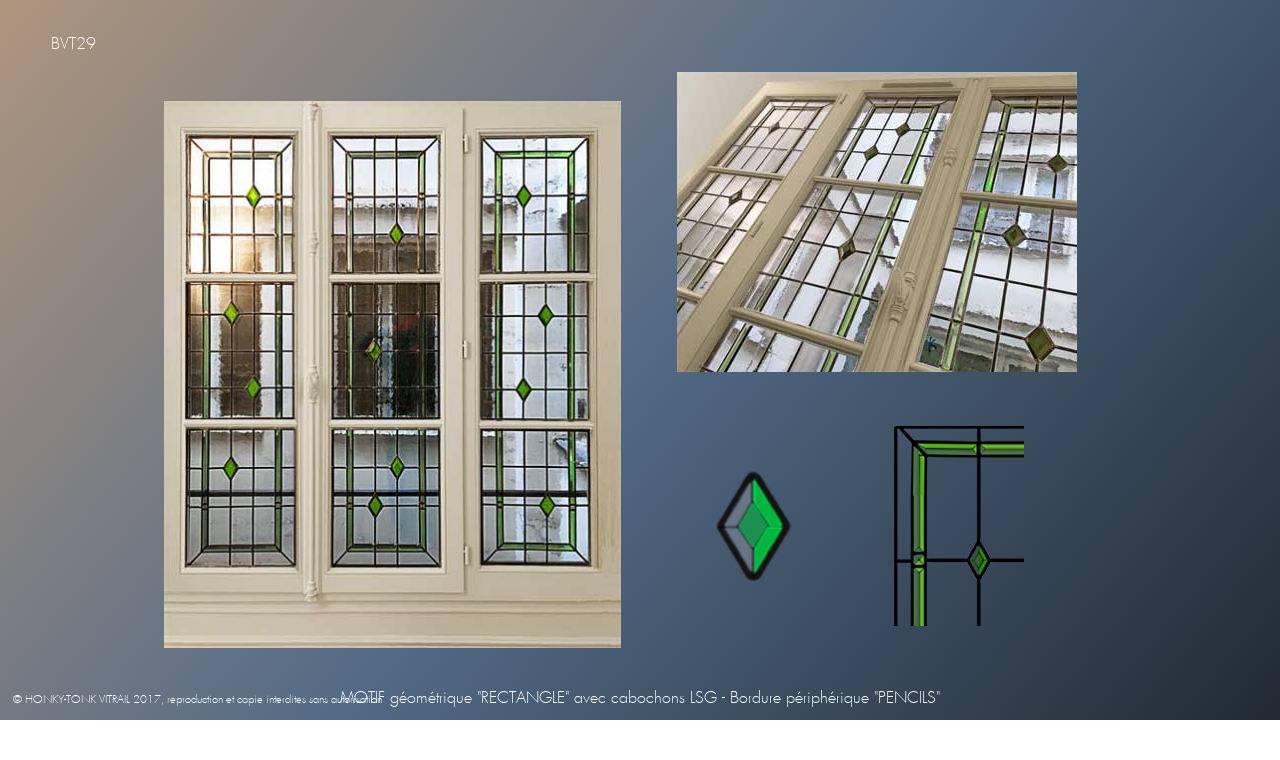

--- FILE ---
content_type: text/html
request_url: http://www.honkytonkvitrail.fr/baiesvitrees/bvt29.html
body_size: 1348
content:
<!DOCTYPE HTML PUBLIC "-//W3C//DTD HTML 4.01 Transitional//EN"><html><head><title>HONKY-TONKVITRAIL : un vitrail, des vitraux&#8230; pour la decoration interieure desbaies vitrees, bow-windows, verandas de la maison</title><meta http-equiv="Content-Type" content="text/html; charset=iso-8859-1"><meta name="keywords" content="honkytonk vitrail, vitraux bow-window, vitraux pour veranda, vitraux verriere, vitraux pour jardin d'hiver, vitraux décoration terrasse, peinture sur verre, vitraux pour fenetre,vitraux baie vitree, faux vitraux decoration interieure, vitrail decoration interieure, faux vitrail decoration interieure, vitrail decoration maison, vitraux decoration interieure, vitraux decoration maison, vitraux plafond lumineux, vitraux pave de verre, vitraux miroir, vitraux pour double vitrage, vitraux pour survitrage, vitrail architecture d'interieur, vitrail de decoration, vitraux maison, vitrail maison, vitrail habitat contemporain"><meta name="description" content="honkytonk vitrail propose des vitraux nouvelle génération tres lumineux sur des verres d'un seul tenant, compatibles avec le double vitrage et adaptés a l'habitat contemporain"><link rel="stylesheet" href="../honkytonk.css" type="text/css"></head><body class="corps"><script language="JavaScript" type="text/JavaScript" src="../scripts/label.js"></script><div id="Tableau" style="height: 730px; z-index: 1; visibility: visible;"> <center>   <table align="center" cellpadding="0" cellspacing="0" height="760" width="952">   <tbody><tr>     <td colspan="2" class="blanc-14" height="758" valign="top"><table align="center" cellpadding="0" cellspacing="0" height="597" width="952">       <tbody><tr>         <td rowspan="3" align="left" valign="middle" width="474"><div align="left          "><img src="bvt-29b.jpg" id="fnt-05" align="bottom" height="547" width="457"></div></td>         <td colspan="3" align="left" height="315" valign="top"><p><a href="bvt29bis.html" target="_blank"><img src="bvt-29cbis.jpg" height="300"></a></p></td>       </tr>       <tr>         <td class="" align="right" height="278" valign="middle" width="230"><p><img src="bvt-29e.png" height="113" width="79"></p></td>         <td class="" align="left" valign="middle" width="180"><img src="bvt-29d.png" height="200" width="130"></td>         <td class="" align="left" valign="middle" width="66">&nbsp;</td>         </tr>       <tr>         <td colspan="3" class="blanc-14" height="2" valign="top"><p class="blanc-12"><br>         </p></td>       </tr>     </tbody></table>       <p class="blanc-12"><span class="blanc-16 blanc-12">MOTIF géométrique "RECTANGLE" avec cabochons LSG - Bordure périphérique "PENCILS"</span><br>         <br>             Réalisation en plomb 1 face sur verre Nature Cristal - Montage sur doubles vitrages existants</p>      <p class="blanc-12">( Appartement Paris )<br>     <br>     </p></td>   </tr>   </tbody></table> </center></div><div id="mycopyright">© HONKY-TONK VITRAIL 2017, reproduction et copie interdites sans autorisation</div></body></html>

--- FILE ---
content_type: text/css
request_url: http://www.honkytonkvitrail.fr/honkytonk.css
body_size: 8754
content:
/* copyright Midiscope 2017-2023 */

@font-face {font-family:myFutura; src: url('polices/futura-light.ttf') format('truetype');}

    /*
    background: -webkit-linear-gradient(-130deg, #102b54, #998274);
    background: -o-linear-gradient(-130deg, #102b54, #998274);
    background: -moz-linear-gradient(-130deg, #102b54, #998274);
    background: linear-gradient(-130deg, #102b54, #998274);
    */

.corps 
{
	margin: 0;padding: 0;left:0;top:0;overflow:hidden;
	font-family:myFutura;font-size:16px;color: white;
	background: #3c4e6d; /* For browsers that do not support gradients */
    background: -webkit-linear-gradient(-230deg,#ae967e, #526a86, #212a33); /* For Safari 5.1 to 6.0 */
    background: -o-linear-gradient(-230deg,#ae967e, #526a86, #212a33); /* For Opera 11.1 to 12.0 */
    background: -moz-linear-gradient(-230deg, #ae967e, #526a86, #212a33); /* For Firefox 3.6 to 15 */
	background: linear-gradient(-230deg, #ae967e, #526a86, #212a33); /* Standard syntax */
	height:100%;
	width: 100%;
}

.label {position:absolute;top:5%;left:4%;z-index:3;}

hr {font-family:myFutura;font-size:16px;color: white;}

#fond, #grille {position:absolute;top:0;left:0; width:100%; height:100%;z-index:0;}
#imagegrille {height:100%;width:100%;}

/* #Tableau {position:absolute;top:5%;left:0; width:100%; height:95%;z-index:1;} */
#Tableau {position:absolute;top:10%;left:0; width:100%; height:95%;z-index:1;}

#intro {position:absolute;top:7%;left:15%;width:55%; text-justify:auto;text-align:center; font-size: 110%; line-height:110%; word-spacing:8px;z-index:2;}
#divlogo {position:absolute;top:36%;left:44%;height:27%;}
#logo {z-index:2;margin:0;height:100%;}

#divfrance {position:absolute;bottom:6%;left:53%;height:10%;}
/* top:76%; */
#france {z-index:2;margin:0;height:100%;}

#logotxt {z-index:2;width:13%;letter-spacing:22px;}
.banniere {position:absolute; bottom:1.5%; left:1.5%; text-align:left; font-size:90%;color:white;}
.bordure-image { border:0 solid #FF0000; box-shadow: 10px 10px 6px #262626;}

.folio {min-height:12%;font-size:180%;vertical-align:middle;}
.folio2 {min-height:6%;font-size:180%;vertical-align:middle;}

#CFondApplications {position:absolute; height:100%; width: 100%; z-index:1; visibility: hidden;}
#CFondApplications img {cursor:default;width: 100%;}
.fade {filter:progid:DXImageTransform.Microsoft.Fade(Overlap='3');}

/* #TitreApplications {font-size:200%; position:absolute; top:5%; left:35%; visibility: visible;border:0 solid #FF0000;} */
#TitreApplications {font-size:200%; position:absolute; top:12%; left:35%; visibility: visible;border:0 solid #FF0000;}
#TitreMontage {font-size:160%;}
#TitreEffetVitrail {font-size:160%;}
#TitreQQverres {font-size:140%;}

#menu-applis {position:absolute; left:14%; top:9%; z-index:2; visibility: visible; overflow: hidden; border:0 solid #FF0000;}
/* #menu-applis {left:6%; top:8%;} */

#menu-applis1 {position:absolute; left:14%; top:14%; width:30%; z-index:2; visibility: visible; overflow: hidden; border:0 solid #FF0000;}
#menu-applis2 {position:absolute; right:12%; top:14%; width:30%; z-index:2; visibility: visible; overflow: hidden; border:0 solid #FF0000;}

/* #menu-themes {position:absolute; height:50px; bottom:2%; width:99%;  z-index:2; visibility: visible; overflow: hidden;} */
#menu-themes {position:absolute; height:50px; top:1.5%; width:99%;  z-index:1; visibility: visible; overflow: hidden;}
#menu-themes {border:0 solid #FF00FF;}
.menu-app #menu-themes table {position:absolute; left:35%; border:0 solid #FF0000;}

#menu-themes table td {border:0 solid #FF0000;}

.menuitem {color: white;font-size:120%;padding-left:20px;padding-right:20px;}

.indent {padding-left:2px;padding-right:2px;}
.indent1 {padding-left:2%;padding-right:2%;}
.indent2 {padding-left:2%;padding-right:2%;}

.itemappli {color: white;font-size: 100%;border:0 solid #FFFF00;width:100%;}
.itemappli1 {color: white;font-size: 100%;border:0 solid #FFFF00;width:100%;}
.itemappli2 {color: white;font-size: 100%;border:0 solid #FFFF00;width:100%;}

/* Montage */
.montage {font-size:120%;}

a:link { text-decoration: none; color: white;}
a:visited { text-decoration: none; color: white;}
a:hover { text-decoration: underline;}
a:active { text-decoration: none;}

a.lien_jaune:link {color: white}     /* unvisited link */
a.lien_jaune:visited {color: white}  /* visited link */
a.lien_jaune:hover {color: white}   /* mouse over link */
a.lien_jaune:active {color: white}   /* selected link */

a.lien_bleu:link {color: white}     /* unvisited link */
a.lien_bleu:visited {color: white}  /* visited link */
a.lien_bleu:hover {color: white}   /* mouse over link */
a.lien_bleu:active {color: white}   /* selected link */

.blanc-09 {font-size:9px; color: white; text-align: center;}
.blanc-10 {font-size:10px;color: white;text-align: center;}
.blanc-11 {font-size:11px; color: white;text-align: center;}
.blanc-12 {font-size:12px; color: white; text-align: center;}
.blanc-12-ital {font-size:12px; color: white;text-align: center;}
.blanc-12 {font-size:12px; color: white;text-align: center;}
.blanc-14 {font-size:14px; color: white; text-align: center;}
.blanc-14-espace {font-size:14px; color: white; text-align: center; letter-spacing: 4px;}
.blanc-16 {font-size:16px; color: white; text-align: center;}
.blanc-18 {font-size:18px; color: white; text-align: center;}
.blanc-25 {font-size:25px; color: white;text-align: center;}
.decouvrez {font-size:25px; text-align: center;}
.blanc-36 {font-size:36px;text-align: center;}

.cachenoir { color: black; background-color: black;}

.Cmx {z-index:2;visibility: visible;}
.Cmx img {border:0;}
.Google {position:absolute; width:500px; height:74px; z-index:2; left: 50%; top: 282px; visibility: visible;}
.Google img {border:0}

/* ----------- page vignettes ------------ */
.tvignette {text-align: center;padding-top:10px;padding-bottom:10px;font-size:14px; color: white;}

.container {
	position:absolute;
    margin:2%; 
	height:96%;
	top:10%;
}

.serie-vignettes {
    display: flex;
    flex-wrap: wrap;
    flex-direction: row;
    margin-bottom: 25px;
}

/* Configuration pour des vignettes de hauteur non normalisÃ©e */

.vignette {height:150px;margin:10px;margin-left:15px;margin-right:15px;}
.vignette1 {height:140px;}
.vignetteespa {height:150px;margin:10px;margin-left:50px;margin-right:50px;}
.vignette2 {max-height:150px; margin:10px;margin-top:0;}
.vignette3 {height:100px;margin:6px;}
.vignette4 {height:225px;margin:20px;margin-left:50px;margin-right:50px;margin-bottom:10px;}
.vignette5 {max-width:225px;margin:20px;margin-left:50px;margin-right:50px;margin-bottom:10px;}
.vignette6 {max-height:225px;margin:20px;margin-left:50px;margin-right:50px;margin-bottom:0;}

.grossevignette {height:200px;margin:10px;margin-left:15px;margin-right:15px;}

/* Configuration pour 24 vignettes de hauteur normalisÃ©e 150px (3 rangÃ©es de 8 vignettes) */
/* valeur de width: un peu infÃ©rieure Ã  100/8 */

.vignettes24 {
    width: 12%;
    height: auto;
	margin-bottom:15px;
}

/* Configuration pour 18 vignettes de hauteur normalisÃ©e 150px (3 rangÃ©es de 6 vignettes) */
/* valeur de width: 100/6 */

.vignettes18 {
    width: 16%;
    height: auto;
}

/* Configuration pour 15 vignettes de hauteur normalisÃ©e 150px (3 rangÃ©es de 5 vignettes) */
/* valeur de width: 100/5 */

.vignettes15 {
    width: 20%;
    height: auto;
}

/* Configuration pour 12 vignettes de hauteur normalisÃ©e 150px (3 rangÃ©es de 4 vignettes) */
/* valeur de width: 100/4 */

.vignettes12 {
    width: 25%;
    height: auto;
}


.vignettes24 img {width: 70%;}
/*.vignettes18 img {width: 70%;} */

.vignettes24 {display: inline-block;}
.vignettes18 {display: inline-block;}
.vignettes12 {display: inline-block;}

table {padding:0;border:0 solid #FF0000;}
td {text-align:center;border:0 solid #FF0000;}
div {border:0 solid #FF00FF;}

#containtable {width:100%;}
#tablepfnt {width:66%;}
#tablebwd  {width:70%;}
#tablerlpt1, #tablerlpt2 {width:75%;}
#tablerlpt1 tr, #tablerlpt2 tr {height:250px;}

/*#tablecpv1 td  {width:50%;}
#tablecpv2 td  {width:70%;}*/

#menu-applis1 td {text-align:left;}
#menu-applis2 td {text-align:left;}

#fichecontact {margin-top:10%;}
#fichecontact2 {position:absolute;top:10%;width:99%;}

#mycopyright  {position:absolute;left:1%;bottom:2%; font-size:70%;}

/* Media Queries */

/* iPhone Retina */
@media only screen and (min-width: 320px) {
    .serie-vignettes {
    }
}

/* Extra Small Devices and Phones */
@media only screen and (min-width: 480px) {
}

/* Small Devices and Tablets */
@media only screen and (min-width: 768px) {
}

/* Medium Devices and Desktops */
@media only screen and (min-width: 992px) {
    .serie-vignettes {
    }
}

/* Large Devices, Wide Screens, TVs */
@media only screen and (min-width: 1200px) {
}


--- FILE ---
content_type: text/javascript
request_url: http://www.honkytonkvitrail.fr/scripts/label.js
body_size: 223
content:
// JavaScript Document
str = window.location.pathname;
pos1 = str.lastIndexOf("/") +1;
pos2 = str.lastIndexOf(".html");
label = str.slice(pos1,pos2).toUpperCase();
document.writeln('<div class="label">' +label + '</div>');
